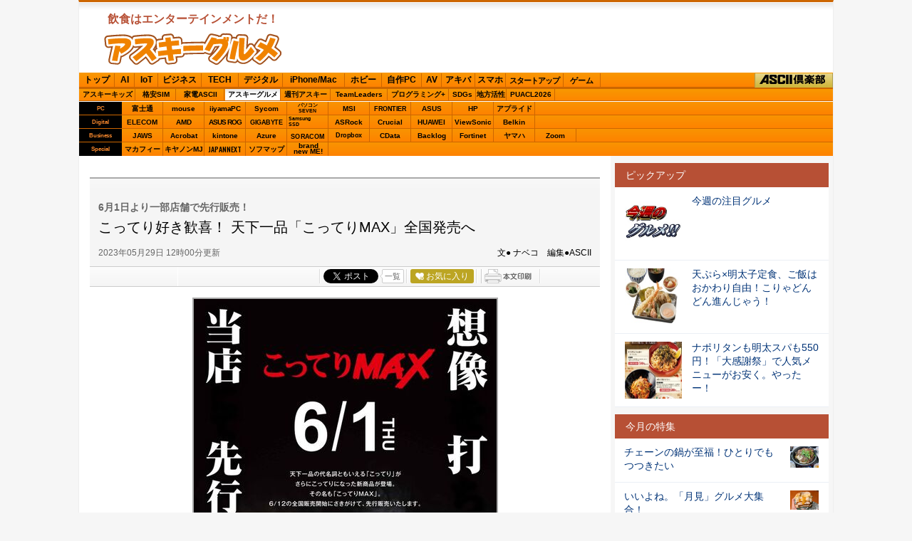

--- FILE ---
content_type: text/html; charset=UTF-8
request_url: https://ascii.jp/elem/000/004/138/4138538/
body_size: 16392
content:
<!DOCTYPE html PUBLIC "-//W3C//DTD XHTML 1.0 Transitional//EN" "http://www.w3.org/TR/xhtml1/DTD/xhtml1-transitional.dtd">
<html xml:lang="ja" lang="ja" xmlns="http://www.w3.org/1999/xhtml">
<head>
<meta http-equiv="Content-Type" content="text/html; charset=UTF-8" />
<meta http-equiv="Content-Script-Type" content="text/javascript" />
<meta http-equiv="Content-Style-Type" content="text/css" />
<script type="text/javascript" src="/js/YougoSearch.js"><!--  No CDATA  --></script>
<script type="text/javascript" src="/js/jquery-1.11.0.min.js"><!--  No CDATA  --></script>
	<script type="text/javascript" src="/assets/js/ads.js?2026010701"></script>
<script type="text/javascript" src="/js/trunk8.js"></script>
<script type="text/javascript" src="/js/jquery.pjax.js"><!--  No CDATA  --></script>
<script type="text/javascript" src="/js/control_3552.js"><!--  No CDATA  --></script>
<link rel="stylesheet" href="/css/1504/jpGourmet.css?2025100801" type="text/css" media="screen,print" />
<link rel="shortcut icon" href="/img/favicon.ico" />
<link rel="apple-touch-icon-precomposed" href="/img/apple-touch-icon.png" />
<link rel="alternate" type="application/rss+xml" title="RSS 2.0" href="http://ascii.jp/cate/331/rss.xml" />
<link href="https://fonts.googleapis.com/css?family=Oswald:500,600&display=swap" rel="stylesheet">
<link rel="stylesheet" href="/assets/css/nav_4.css?1768934256" type="text/css" media="screen,print" />
<link rel="stylesheet" href="/assets/css/batch.css?2023083601" type="text/css" media="screen,print" />
<!-- META Tag -->
<link rel="shortcut icon" href="/img/favicon.ico" />
<link rel="apple-touch-icon-precomposed" href="/img/apple-touch-icon.png" />
<link rel="canonical" href="https://ascii.jp/elem/000/004/138/4138538/" />
<meta name="author" content="ASCII" />
<meta name="referrer" content="unsafe-url" />
<meta name="description" content="天下一品史上最強のラーメン。“こってりよりもこってり”とした「こってりMAX」を6月1日より58店舗にて先行販売を開始します。" />
<meta name="keywords" content="アスキー,ASCII,ASCII.jp,角川アスキー総合研究所" />
<meta name="robots" content="max-image-preview:large" />
<meta name="eid" content="4138538" />
<title>ASCII.jp：こってり好き歓喜！ 天下一品「こってりMAX」全国発売へ</title>
<!-- META Tag -->
<meta name="twitter:card" content="summary_large_image">
<meta name="twitter:site" content="@asciijpeditors">
<meta name="twitter:image" content="https://ascii.jp/img/2023/05/29/3543395/xl/414ea8f8521fefca.jpg?20200122" />
<meta name="twitter:title" content="こってり好き歓喜！ 天下一品「こってりMAX」全国発売へ">
<meta name="twitter:description" content="天下一品史上最強のラーメン。“こってりよりもこってり”とした「こってりMAX」を6月1日より58店舗にて先行販売を開始します。">
<meta property="og:title" content="こってり好き歓喜！ 天下一品「こってりMAX」全国発売へ">
<meta property="og:url" content="https://ascii.jp/elem/000/004/138/4138538/" />
<meta property="og:site_name" content="ASCII.jp" />
<meta property="og:description" content="天下一品史上最強のラーメン。“こってりよりもこってり”とした「こってりMAX」を6月1日より58店舗にて先行販売を開始します。" />
<meta property="og:image" content="https://ascii.jp/img/2023/05/29/3543395/xl/414ea8f8521fefca.jpg?20200122" />
<meta property="fb:app_id" content="1367304336670906" />
<meta property="og:type" content="article" />

<script type="text/javascript" src="https://apis.google.com/js/plusone.js"> {lang: 'ja'} </script>
<script type="text/javascript" src="/js/ViewTypeCtrl.js"></script>
<link rel="stylesheet" href="/css/asclub/fixnav.css" type="text/css" media="screen,print" />

<script type="text/javascript">
function getCookieByKey(key) {
	if(!document.cookie) return null;
	var cookies = document.cookie.split(';');
	if(!cookies || cookies.length===0) return null;
	var uidCookieKey = key;
	var uidValue=null;
	for (var i=0,len=cookies.length;i<len;i++){
		if(cookies[i].indexOf('=')>=0
			&& cookies[i].split('=')[0].trim()===uidCookieKey) {
			uidValue = cookies[i].split('=')[1];
			break;
		}
	}
	return uidValue;
};
function getUserIdUA() {
	return getCookieByKey('_ida_cv_uid') || '(not set)';
};
function isLogin() {
	return getCookieByKey('_ida_uid')? '1':'0';
};
</script>

<!-- Google Tag Manager -->
<script>
var dataLayer = dataLayer || [];
dataLayer.push({
	'Category':'3552',
	'EID':'4138538',
	'Cat':'2023-05-29T12:00:00+09:00,C3552,S26,S34,S361,S3001,S3612,P2,MaxPages1,ESI1238,M0,B3552,CatType1,',
	'OpnDate':'2023-05-29T12:00:00+09:00',
	'Image':'0',
	'ESI':'1238',
	'Mobile':'0',
	'Priority':'2',
	'MaxPages':'1',
	'SubCategory':'S26,S34,S361,S3001,S3612,',
	'BodyStringCount':'0',
	'Image11':'',
	'Image12':'',
	'uid':getUserIdUA(),
	'MemberFlag':isLogin(),
	'Feature':'',
	'BigCategory':'3552',
	'CategoryType':'1',
	'ElapsedDate':'968',
});

<!-- Google Tag Manager -->
(function(w,d,s,l,i){w[l]=w[l]||[];w[l].push({'gtm.start':
new Date().getTime(),event:'gtm.js'});var f=d.getElementsByTagName(s)[0],
j=d.createElement(s),dl=l!='dataLayer'?'&l='+l:'';j.async=true;j.src=
'https://www.googletagmanager.com/gtm.js?id='+i+dl;f.parentNode.insertBefore(j,f);
})(window,document,'script','dataLayer','GTM-MQXGJH2');
<!-- End Google Tag Manager -->
</script>

<!-- Google tag (gtag.js) -->
<script async src="https://www.googletagmanager.com/gtag/js?id=G-1GX3PGVZQ5"></script>
<script>
  window.dataLayer = window.dataLayer || [];
  function gtag(){dataLayer.push(arguments);}
  gtag('js', new Date());

  gtag('config', 'G-1GX3PGVZQ5');
</script>
<!-- End Google Tag Manager -->

<!-- Facebook Pixel Code -->
<script>
!function(f,b,e,v,n,t,s){if(f.fbq)return;n=f.fbq=function(){n.callMethod?
n.callMethod.apply(n,arguments):n.queue.push(arguments)};if(!f._fbq)f._fbq=n;
n.push=n;n.loaded=!0;n.version='2.0';n.queue=[];t=b.createElement(e);t.async=!0;
t.src=v;s=b.getElementsByTagName(e)[0];s.parentNode.insertBefore(t,s)}(window,
document,'script','https://connect.facebook.net/en_US/fbevents.js');
fbq('init', '158458894734194');
fbq('track', 'PageView');
var subcatstr = "(none)";
subcatstr = subcatstr.replace(/S/g, '');
subcatstr = subcatstr.replace(/,$/, '');
var subcat = subcatstr.split(',');
fbq('track', 'ViewContent', {
    content_ids: ["4138538"],
    content_type: "article",
    content_category: "3552",
    subcategories: subcat
});
</script>
<noscript><img height="1" width="1" style="display:none"
src="https://www.facebook.com/tr?id=158458894734194&ev=PageView&noscript=1"
/></noscript>
<!-- DO NOT MODIFY -->
<!-- End Facebook Pixel Code -->

<!-- ad_gam -->
<!-- Ad - ASJ Detail -->
<script async="async" src="https://securepubads.g.doubleclick.net/tag/js/gpt.js"></script>
<script async="async" src="https://micro.rubiconproject.com/prebid/dynamic/16326.js"></script>
<script>
  !function(a9,a,p,s,t,A,g){if(a[a9])return;function q(c,r){a[a9]._Q.push([c,r])}a[a9]={init:function(){q("i",arguments)},fetchBids:function(){q("f",arguments)},setDisplayBids:function(){},targetingKeys:function(){return[]},_Q:[]};A=p.createElement(s);A.async=!0;A.src=t;g=p.getElementsByTagName(s)[0];g.parentNode.insertBefore(A,g)}("apstag",window,document,"script","//c.amazon-adsystem.com/aax2/apstag.js");

  window.googletag = window.googletag || {cmd: []};

  var gptAdSlots = [];
  var headerBiddingSlots = [];
  var nonHeaderBiddingSlots = [];
  //リフレッシュ枠用の定義
  var autoRefreshBiddingSlots = [];
  var autoRefreshApstagSlots = [];

  var pbjs = pbjs || {};
  pbjs.que = pbjs.que || [];

  var failSafeTimeout = 2500;
  var apstag_pubID = '3556';
  var apstag_bidTimeout = 1000;

  googletag.cmd.push(function() {
        gptAdSlots[0] = googletag.defineSlot('/21852659302/asj_all_bb_gam', [[728, 90], [728, 180]], 'asj_all_bb_gam').setCollapseEmptyDiv(true).addService(googletag.pubads());
        gptAdSlots[1] = googletag.defineSlot('/21852659302/asj_all_1r_gam', [[300, 250], [300, 600]], 'asj_all_1r_gam').setCollapseEmptyDiv(true).addService(googletag.pubads());
    gptAdSlots[2] = googletag.defineSlot('/21852659302/asj_all_2r_gam', [[300, 250], [300, 600]], 'asj_all_2r_gam').addService(googletag.pubads());
    gptAdSlots[3] = googletag.defineSlot('/21852659302/asj_all_3r_gam', [[300, 250], [336, 280]], 'asj_all_3r_gam').addService(googletag.pubads());
    gptAdSlots[4] = googletag.defineSlot('/21852659302/asj_all_ol_gam', [728, 90], 'asj_all_ol_gam').addService(googletag.pubads());
    gptAdSlots[5] = googletag.defineSlot('/21852659302/asj_all_text_gam', [[1, 1], 'fluid'], 'asj_all_text_gam').addService(googletag.pubads());

    	headerBiddingSlots.push(gptAdSlots[0]);
        	headerBiddingSlots.push(gptAdSlots[1]);
        	headerBiddingSlots.push(gptAdSlots[2]);
        	headerBiddingSlots.push(gptAdSlots[3]);
        	headerBiddingSlots.push(gptAdSlots[4]);
        
                    nonHeaderBiddingSlots.push(gptAdSlots[5]);
        
    
    autoRefreshBiddingSlots.push(gptAdSlots[4]);

    googletag.pubads().setTargeting('page-template', ['detail']);
    googletag.pubads().setTargeting('page-genre', ['gourmet']);
    googletag.pubads().setTargeting('page-eid', ['4138538']);
    googletag.pubads().enableSingleRequest();
    googletag.pubads().disableInitialLoad();
    googletag.pubads().collapseEmptyDivs();
    googletag.enableServices();

    if (nonHeaderBiddingSlots.length > 0) {
      googletag.pubads().refresh(nonHeaderBiddingSlots);
    }
  });

  apstag.init({
    pubID: apstag_pubID,
    adServer: 'googletag',
    bidTimeout: apstag_bidTimeout
  });

  var apstagSlots = [
	{
		slotID: 'asj_all_bb_gam',
	    sizes: [[728, 90]],
	    slotName: 'asj_all_bb_aps'
	},
    {
	    slotID: 'asj_all_1r_gam',
	    sizes: [[300, 250],[300, 600]],
	    slotName: 'asj_all_1r_aps'
  	},
    {
	    slotID: 'asj_all_2r_gam',
	    sizes: [[300, 250],[300, 600]],
	    slotName: 'asj_all_2r_aps'
  	},
    {
	    slotID: 'asj_all_3r_gam',
	    sizes: [[300, 250],[336, 280]],
	    slotName: 'asj_all_3r_aps'
  	},
    {
	    slotID: 'asj_all_ol_gam',
	    sizes: [[728, 90]],
	    slotName: 'asj_all_ol_aps'
  	},
   ];

  autoRefreshApstagSlots.push({
    slotID: 'asj_all_ol_gam',
    sizes: [[728, 90]],
    slotName: 'asj_all_ol_aps'
  });

    //headerBiddingSlots, apstagSlotsの引数を追加
    function fetchHeaderBids(headerBiddingSlots, apstagSlots) {
      var bidders = ['a9', 'prebid'];
      var requestManager = {
        adserverRequestSent: false
    };

    bidders.forEach(function(bidder) {
      requestManager[bidder] = false;
    })

    function allBiddersBack() {
      var allBiddersBack = bidders
        .map(function(bidder) {return requestManager[bidder]; })
        .filter(function(bool) {return bool;})
        .length === bidders.length;
      return allBiddersBack;
    }

    function headerBidderBack(bidder) {
      if (requestManager.adserverRequestSent === true) {
        return;
      }
      if (bidder === 'a9') {
        googletag.cmd.push(function() {
          apstag.setDisplayBids();
        });
      } else if (bidder === 'prebid') {
      }

      requestManager[bidder] = true;

      if (allBiddersBack()) {
        sendAdserverRequest();
      }
    }

    function sendAdserverRequest() {
      if (requestManager.adserverRequestSent === true) {
        return;
      }
      requestManager.adserverRequestSent = true;
      googletag.cmd.push(function() {
        googletag.pubads().refresh(headerBiddingSlots);
      });
    }

    function requestBids() {
      apstag.fetchBids({
        slots: apstagSlots
      }, function(bids) {
        headerBidderBack('a9');
      });

      googletag.cmd.push(function() {
        pbjs.que.push(function() {
          pbjs.rp.requestBids({
            callback: function (bidResponses) {
              headerBidderBack('prebid');
            },
            gptSlotObjects: headerBiddingSlots
          });
        });
      });
    }

    requestBids();

    window.setTimeout(function() {
        sendAdserverRequest();
    }, failSafeTimeout);
  }
  //headerBiddingSlots, apstagSlotsの引数を追加
  fetchHeaderBids(headerBiddingSlots, apstagSlots);

  //30秒に1回リフレッシュし、最大5回までリフレッシュ可能。
  let adsCounter = 0;
       const adsloop = setInterval(function() {
           adsCounter++;
           fetchHeaderBids(autoRefreshBiddingSlots, autoRefreshApstagSlots);
           if ( adsCounter >= 5 )
               clearInterval(adsloop);
       }, 30000)
</script><!-- /ad_gam -->
<script>
AS_manual_load = true;
</script>

<meta property="fb:app_id" content="1367304336670906" />
</head>
<!--  カテゴリカラー  -->
<body id="gourmet">
<script>
    (function(w,d,j){var t='microAdUniverseTracker';w[t]=w[t]||{};w[t].track=w[t].track||function(){
    (w[t].queue=w[t].queue||[]).push(arguments)};var s=d.createElement('script');s.async=true;s.src=j;
    var fs=d.getElementsByTagName('script')[0];fs.parentNode.insertBefore(s,fs)})
    (window,document,'https://cdn.microad.jp/js/track.js');
    microAdUniverseTracker.track({
    "service_id": 12165
});
</script>
<!-- Google Tag Manager (noscript) -->
<noscript><iframe src="https://www.googletagmanager.com/ns.html?id=GTM-MQXGJH2"
height="0" width="0" style="display:none;visibility:hidden"></iframe></noscript>
<!-- End Google Tag Manager (noscript) -->

<div id="jpWrap">
<p id="forreader"><a href="#mainC">このページの本文へ</a></p>
<!-- ヘッダー -->

<!-- Header -->
<div id="header">
	<div id="logoArea" class="cfx">
		<!-- logo -->
		<div id="jplogo">
			<p>飲食はエンターテインメントだ！</p>
			<div id="logo_gourmet"><a href="https://ascii.jp/gourmet/" title="アスキーグルメ">ASCIIグルメ</a></div>
			<!-- print --><div id="prLogo"><img src="/img/0910/logo_asciijp_print.gif" /></div>
		</div><!-- /jplogo -->

		<!--  728x90バナー  -->
		<div class="adsize728">
<!-- ad_gam -->
<!-- /21852659302/asj_all_bb_gam -->
<div id='asj_all_bb_gam' class='ad_gam' style='min-width: 728px;min-height: 90px'>
  <script>
    googletag.cmd.push(function() { googletag.display('asj_all_bb_gam'); });
  </script>
</div>
<!-- /ad_gam -->

		</div><!-- /adsize728 -->

	</div><!-- /logoArea -->
<!-- メニュー本体 -->
<ul id="main_menu">
    <li id="mm_top" ><a href="/" onclick="javascript:_gaq.push(['_trackEvent', 'jpTopCat', 'click', 'jpTopTab']);">トップ</a></li>
    <li id="mm_ai" ><a href="/ai/" onclick="javascript:_gaq.push(['_trackEvent', 'jpTopCat', 'click', 'jpAITab']);">AI</a></li>
    <li id="mm_iot" ><a href="/iot/" onclick="javascript:_gaq.push(['_trackEvent', 'jpTopCat', 'click', 'jpIotTab']);">IoT</a></li>
    <li id="mm_biz" ><a href="/biz/" onclick="javascript:_gaq.push(['_trackEvent', 'jpTopCat', 'click', 'jpBizTab']);">ビジネス</a></li>
    <li id="mm_tech" ><a href="/tech/" onclick="javascript:_gaq.push(['_trackEvent', 'jpTopCat', 'click', 'jpTechTab']);">TECH</a></li>
    <li id="mm_digital" ><a href="/digital/" onclick="javascript:_gaq.push(['_trackEvent', 'jpTopCat', 'click', 'jpDigitalTab']);">デジタル</a></li>
    <li id="mm_mac" ><a href="/mac/" onclick="javascript:_gaq.push(['_trackEvent', 'jpTopCat', 'click', 'jpMacTab']);">iPhone/Mac</a></li>
    <li id="mm_hobby" ><a href="/hobby/" onclick="javascript:_gaq.push(['_trackEvent', 'jpTopCat', 'click', 'jpHobbyTab']);">ホビー</a></li>
    <li id="mm_pc" ><a href="/pc/" onclick="javascript:_gaq.push(['_trackEvent', 'jpTopCat', 'click', 'jpPcTab']);">自作PC</a></li>
    <li id="mm_av" ><a href="/audiovisual/" onclick="javascript:_gaq.push(['_trackEvent', 'jpTopCat', 'click', 'jpAVTab']);">AV</a></li>
    <li id="mm_akiba" ><a href="/akiba/" onclick="javascript:_gaq.push(['_trackEvent', 'jpTopCat', 'click', 'jpAkibaTab']);">アキバ</a></li>
    <li id="mm_sphone" ><a href="/smartphone/" onclick="javascript:_gaq.push(['_trackEvent', 'jpTopCat', 'click', 'jpSphoneTab']);">スマホ</a></li>
    <li id="mm_startup" ><a href="/startup/" onclick="javascript:_gaq.push(['_trackEvent', 'jpTopCat', 'click', 'jpStartupTab']);">スタートアップ</a></li>
    <li id="mm_games" ><a href="/games/" onclick="javascript:_gaq.push(['_trackEvent', 'jpTopCat', 'click', 'jpGameTab']);">ゲーム</a></li>
    <li id="mm_asciiclub" ><a href="/asciiclub/" onclick="javascript:_gaq.push(['_trackEvent', 'jpTopCat', 'click', 'jpClubTab']);">ASCII倶楽部</a></li>
</ul>

<ul id="sub_menu">
    <li id="sm_kids" ><a href="/kids/" onclick="javascript:_gaq.push(['_trackEvent', 'jpTopCat', 'click', 'jpKidsTab']);">アスキーキッズ</a></li>
    <li id="sm_sim" ><a href="/sim/" onclick="javascript:_gaq.push(['_trackEvent', 'jpTopCat', 'click', 'jpSimTab']);">格安SIM</a></li>
    <li id="sm_kaden" ><a href="/kaden/" onclick="javascript:_gaq.push(['_trackEvent', 'jpTopCat', 'click', 'jpKadenTab']);">家電ASCII</a></li>
    <li id="sm_gourmet"  class="current"><a href="/gourmet/" onclick="javascript:_gaq.push(['_trackEvent', 'jpTopCat', 'click', 'jpGourmetTab']);">アスキーグルメ</a></li>
    <li id="sm_weekly" ><a href="https://weekly.ascii.jp/" onclick="javascript:_gaq.push(['_trackEvent', 'jpTopCat', 'click', 'jpWamTab']);">週刊アスキー</a></li>
    <li id="sm_leaders" ><a href="/teamleaders/" onclick="javascript:_gaq.push(['_trackEvent', 'jpTopCat', 'click', 'jpTeamLeadersTab']);">TeamLeaders</a></li>
    <li id="sm_pg" ><a href="/programming/" onclick="javascript:_gaq.push(['_trackEvent', 'jpTopCat', 'click', 'jpPgplusTab']);">プログラミング+</a></li>
    <li id="sm_sdgs" ><a href="/sdgs/" onclick="javascript:_gaq.push(['_trackEvent', 'jpTopCat', 'click', 'jpsdgsTab']);">SDGs</a></li>
    <li id="sm_area" ><a href="/area/" onclick="javascript:_gaq.push(['_trackEvent', 'jpTopCat', 'click', 'jpareaTab']);">地方活性</a></li>
    <li id="sm_puacl2026" ><a href="/puacl2026/" onclick="javascript:_gaq.push(['_trackEvent', 'jpTopCat', 'click', 'jppuacl2026Tab']);">PUACL2026</a></li>
</ul>

<div id="micro_menu">
    <div class="cateory__container micro-pc">
        <div class="categoryName">PC</div>
        <ul class="micromenu__list">
            <li id="ms_fujitsu" ><a href="/fujitsu/" onclick="javascript:_gaq.push(['_trackEvent', 'jpTopCat', 'click', 'jpFujitsuTab']);">富士通</a></li>
            <li id="ms_mousecomputer" ><a href="/mousecomputer/" onclick="javascript:_gaq.push(['_trackEvent', 'jpTopCat', 'click', 'jpMcjTab']);">mouse</a></li>
            <li id="ms_iiyama_pc" ><a href="/iiyama_pc/" onclick="javascript:_gaq.push(['_trackEvent', 'jpTopCat', 'click', 'jpIiyamaTab']);">iiyamaPC</a></li>
            <li id="ms_sycom" ><a href="/sycom/" onclick="javascript:_gaq.push(['_trackEvent', 'jpTopCat', 'click', 'jpSycomTab']);">Sycom</a></li>
            <li id="ms_pc-seven" ><a href="/pc-seven/" onclick="javascript:_gaq.push(['_trackEvent', 'jpTopCat', 'click', 'jpSevenTab']);">パソコン<br>SEVEN</a></li>
            <li id="ms_msi" ><a href="/msi/" onclick="javascript:_gaq.push(['_trackEvent', 'jpTopCat', 'click', 'jpmsiTab']);">MSI</a></li>
            <li id="ms_frontier" ><a href="/frontier/" onclick="javascript:_gaq.push(['_trackEvent', 'jpTopCat', 'click', 'jpFrontierTab']);">FRONTIER</a></li>
            <li id="ms_asus" ><a href="/asus/" onclick="javascript:_gaq.push(['_trackEvent', 'jpTopCat', 'click', 'jpASUSTab']);">ASUS</a></li>
            <li id="ms_hp" ><a href="/hp/" onclick="javascript:_gaq.push(['_trackEvent', 'jpTopCat', 'click', 'jpHPTab']);">HP</a></li>
            <li id="ms_applied" ><a href="/applied/" onclick="javascript:_gaq.push(['_trackEvent', 'jpTopCat', 'click', 'jpAppliedTab']);">アプライド</a></li>
        </ul>
    </div>

    <div class="cateory__container micro-digital">
        <div class="categoryName">Digital</div>
        <ul class="micromenu__list">
            <li id="ms_elecom" ><a href="/elecom/" onclick="javascript:_gaq.push(['_trackEvent', 'jpTopCat', 'click', 'jpElecomTab']);">ELECOM</a></li>
            <li id="ms_amd" ><a href="/amd/" onclick="javascript:_gaq.push(['_trackEvent', 'jpTopCat', 'click', 'jpAmdTab']);">AMD</a></li>
            <li id="ms_asusrog" ><a href="/asusrog/" onclick="javascript:_gaq.push(['_trackEvent', 'jpTopCat', 'click', 'jpAsusRogTab']);">ASUS ROG</a></li>
            <li id="ms_gigabyte" ><a href="/gigabyte/" onclick="javascript:_gaq.push(['_trackEvent', 'jpTopCat', 'click', 'jpgigabyteTab']);">GIGABYTE</a></li>
            <li id="ms_samsungssd" ><a href="/samsungssd/" onclick="javascript:_gaq.push(['_trackEvent', 'jpTopCat', 'click', 'jpSamsung SSDTab']);">Samsung<br>SSD</a></li>
            <li id="ms_asrock" ><a href="/asrock/" onclick="javascript:_gaq.push(['_trackEvent', 'jpTopCat', 'click', 'jpASRockTab']);">ASRock</a></li>
            <li id="ms_crucial" ><a href="/crucial/" onclick="javascript:_gaq.push(['_trackEvent', 'jpTopCat', 'click', 'jpCrucialTab']);">Crucial</a></li>
            <li id="ms_huawei" ><a href="/huawei/" onclick="javascript:_gaq.push(['_trackEvent', 'jpTopCat', 'click', 'jpHuaweiTab']);">HUAWEI</a></li>
            <li id="ms_viewsonic" ><a href="/viewsonic/" onclick="javascript:_gaq.push(['_trackEvent', 'jpTopCat', 'click', 'jpViewSonicTab']);">ViewSonic</a></li>
            <li id="ms_belkin" ><a href="/belkin/" onclick="javascript:_gaq.push(['_trackEvent', 'jpTopCat', 'click', 'jpBelkinTab']);">Belkin</a></li>
        </ul>
    </div>

    <div class="cateory__container micro-business">
        <div class="categoryName">Business</div>
        <ul class="micromenu__list">
            <li id="ms_jaws" ><a href="/jaws-ug/" onclick="javascript:_gaq.push(['_trackEvent', 'jpTopCat', 'click', 'jpJawsTab']);">JAWS</a></li>
            <li id="ms_acrobat" ><a href="/acrobat/" onclick="javascript:_gaq.push(['_trackEvent', 'jpTopCat', 'click', 'jpAcrobatTab']);">Acrobat</a></li>
            <li id="ms_kintone" ><a href="/kintone/" onclick="javascript:_gaq.push(['_trackEvent', 'jpTopCat', 'click', 'jpKintoneTab']);">kintone</a></li>
            <li id="ms_azure-fixer" ><a href="/azure-fixer/" onclick="javascript:_gaq.push(['_trackEvent', 'jpTopCat', 'click', 'jpFixerTab']);">Azure</a></li>
            <li id="ms_soracom" ><a href="/soracom/" onclick="javascript:_gaq.push(['_trackEvent', 'jpTopCat', 'click', 'jpSORACOMTab']);"><span>SORACOM</span></a></li>
            <li id="ms_dropbox" ><a href="/dropbox/" onclick="javascript:_gaq.push(['_trackEvent', 'jpTopCat', 'click', 'jpDropboxTab']);">Dropbox</a></li>
            <li id="ms_cdata" ><a href="/cdata/" onclick="javascript:_gaq.push(['_trackEvent', 'jpTopCat', 'click', 'jpCDataTab']);">CData</a></li>
            <li id="ms_backlog" ><a href="/backlog/" onclick="javascript:_gaq.push(['_trackEvent', 'jpTopCat', 'click', 'jpBacklogTab']);">Backlog</a></li>
            <li id="ms_fortinet" ><a href="/fortinet/" onclick="javascript:_gaq.push(['_trackEvent', 'jpTopCat', 'click', 'jpFortinetTab']);">Fortinet</a></li>
            <li id="ms_yamaha_network" ><a href="/yamaha_network/" onclick="javascript:_gaq.push(['_trackEvent', 'jpTopCat', 'click', 'jpヤマハTab']);">ヤマハ</a></li>
            <li id="ms_zoom" ><a href="/zoom/" onclick="javascript:_gaq.push(['_trackEvent', 'jpTopCat', 'click', 'jpZoomTab']);">Zoom</a></li>
        </ul>
    </div>

    <div class="cateory__container micro-special">
        <div class="categoryName">Special</div>
        <ul class="micromenu__list">
            <li id="ms_mcafee" ><a href="/mcafee/" onclick="javascript:_gaq.push(['_trackEvent', 'jpTopCat', 'click', 'jpMcafeeTab']);">マカフィー</a></li>
            <li id="ms_canon_its" ><a href="/canon-its/" onclick="javascript:_gaq.push(['_trackEvent', 'jpTopCat', 'click', 'jpキヤノンMJTab']);">キヤノンMJ</a></li>
            <li id="ms_japannext" ><a href="/japannext/" onclick="javascript:_gaq.push(['_trackEvent', 'jpTopCat', 'click', 'jpJAPANNEXTTab']);">JAPANNEXT</a></li>
            <li id="ms_sofmap" ><a href="/sofmap/" onclick="javascript:_gaq.push(['_trackEvent', 'jpTopCat', 'click', 'jpSofmapTab']);">ソフマップ</a></li>
            <li id="ms_brandnewme" ><a href="/brandnewme/" onclick="javascript:_gaq.push(['_trackEvent', 'jpTopCat', 'click', 'jpbrand new ME!Tab']);">brand<br>new ME!</a></li>
        </ul>
    </div>
</div>
<!-- /メニュー本体 -->
</div><!-- /Header -->

<!-- /ヘッダー -->
<!-- メインコンテナ -->
<div id="container">
<!-- メインコンテンツ -->
<div id="mainC">
  <!--  PRテキストメイン  -->
<div class="pickwrap">
	<div class="pickinner">
		<!-- /21852659302/asj_all_text_gam -->
<div id='asj_all_text_gam'>
	<script>
	  googletag.cmd.push(function() { googletag.display('asj_all_text_gam'); });
	</script>
</div>
	</div>
</div>	<link rel="stylesheet" href="/css/0910/jpGeneral.css?2025090401" type="text/css" />
	<link rel="stylesheet" href="/css/0910/jpArt.css?2021012901" type="text/css" />
<link rel="stylesheet" href="https://use.fontawesome.com/releases/v5.7.1/css/all.css" integrity="sha384-fnmOCqbTlWIlj8LyTjo7mOUStjsKC4pOpQbqyi7RrhN7udi9RwhKkMHpvLbHG9Sr" crossorigin="anonymous" />

<script type="text/javascript" src="/js/printArt.js?202011021043"></script>

<!--ページャー-->
<!--ページャー-->

<!--連載時のヘッダー-->
<div id="articleHead">

<!--詳細ページの特集連載タイトル-->

<!--詳細ページの特集連載タイトル-->

    <p class="subtitle">6月1日より一部店舗で先行販売！</p>
    <h1>こってり好き歓喜！ 天下一品「こってりMAX」全国発売へ</h1>
    <div class="artdata">
      <p class="date">2023年05月29日 12時00分更新</p>
      <p class="author">文● ナベコ　編集●ASCII</p>
 		     </div>
    				<div class="sbmV3">
					<ul>
						<li>
							<a href="http://b.hatena.ne.jp/entry/s/ascii.jp/elem/000/004/138/4138538/" class="hatena-bookmark-button" data-hatena-bookmark-layout="basic-counter" title="この記事をはてなブックマークに追加"><img src="https://b.st-hatena.com/images/entry-button/button-only@2x.png" alt="この記事をはてなブックマークに追加" width="20" height="20" style="border: none;" /></a>
							<script type="text/javascript" src="https://b.st-hatena.com/js/bookmark_button.js" charset="utf-8" async="async"></script>
						</li>

						<li class="fb">
							<div id="fb-root"></div>
							<script>(function(d, s, id) {var js, fjs = d.getElementsByTagName(s)[0];if (d.getElementById(id)) return;js = d.createElement(s); js.id = id;js.src = "//connect.facebook.net/ja_JP/sdk.js#xfbml=1&version=v2.8";fjs.parentNode.insertBefore(js, fjs);}(document, 'script', 'facebook-jssdk'));</script>
							<div class="fb-share-button" data-href="https://ascii.jp/elem/000/004/138/4138538/" data-layout="button_count" data-size="small" data-mobile-iframe="true">
								<a class="fb-xfbml-parse-ignore" target="_blank" href="https://www.facebook.com/sharer/sharer.php?u=https://ascii.jp/elem/000/004/138/4138538//&amp;src=sdkpreparse">シェア</a>
							</div>
						</li>

						<li class="twi">
							<a href="https://twitter.com/share" class="twitter-share-button" data-url="https://ascii.jp/elem/000/004/138/4138538/" data-text="こってり好き歓喜！ 天下一品「こってりMAX」全国発売へ" data-hashtags="" data-count="horizontal" data-lang="ja" data-via="">ツイートする</a><script>!function(d,s,id){var js,fjs=d.getElementsByTagName(s)[0],p=/^http:/.test(d.location)?'http':'https';if(!d.getElementById(id)){js=d.createElement(s);js.id=id;js.src=p+'://platform.twitter.com/widgets.js';fjs.parentNode.insertBefore(js,fjs);}}(document, 'script', 'twitter-wjs');</script>
							<div class="arrow_box"><a href="https://twitter.com/search?q=ascii.jp/elem/000/004/138/4138538/" target="_blank">一覧</a></div>
						</li>

						<li class="plus1"><div class="g-plusone" data-size="medium" data-count="true" href="https://ascii.jp/elem/000/004/138/4138538/"></div></li>

						<li>
							<div id="ascii-clipping"></div>
							<script>(function(o,t,l,u,s,p) {s=o.createElement(t);p=o.getElementsByTagName(t)[0];s.async=1;s.src=((/(?:^|;\s*)as_domain=([^;]*)/.exec(o.cookie)||[])[1]||(l.protocol+'//'+l.host))+u;p.parentNode.insertBefore(s,p)}(document,'script',location,'/asciiclub_files/clip/js/clipping.js'));</script>
						</li>

						<li><a href="javascript:void(0);" onclick="artPrint()" id="artPrint"><img src="/img/btn_printart.gif" title="本文印刷" alt="本文印刷" /></a></li>
					</ul>
				</div></div>
<!--ヘッダーここまで-->

<!--連載のリスト-->
<div id="contents_detail" class="">
<!--  画像が1つの場合  -->
<div class="photo single"><a href="/elem/000/003/543/3543385/img.html" id="eid3543385" name="eid3543385"><img alt="" src="https://ascii.jp/img/2023/05/29/3543385/l/c09b90ca8013001d.jpg" title="" width="596" /></a>
<p class="caption"></p>

<p class="copyright"></p>
</div>

<p>　中華そば専門チェーン店「天下一品」は、“こってりよりもこってり”とした「こってりMAX」を6月1日より58店舗にて先行販売を開始します。全店販売は6月12日から。販売価格は未定。</p>

<p>　天下一品史上最強のラーメンだそうです!!</p>

<h2>一部店舗で販売されていた“こってりよりもこってり”が全国へ</h2>
<!--  画像が1つの場合  -->

<div class="photo single"><a href="/elem/000/003/543/3543396/img.html" id="eid3543396" name="eid3543396"><img alt="" src="https://ascii.jp/img/2023/05/29/3543396/l/ca2b5273d625833d.jpg" title="" width="596" /></a>

<p class="caption">「こってりMAX」（価格は未定）</p>

<p class="copyright"></p>
</div>

<p>　天下一品の代名詞ともいえる「こってり」が、さらにこってりになった新商品。その名も「こってりMAX」。どうやら、“こってりよりもこってり”をキャッチフレーズに一部店舗で販売されていた「絶品MAX」が名前を改めた商品だそう。堂々の全国発売です。</p>
<!--  画像が1つの場合  -->

<div class="photo single"><a href="/elem/000/003/543/3543397/img.html" id="eid3543397" name="eid3543397"><img alt="" src="https://ascii.jp/img/2023/05/29/3543397/l/193dc7a9ff416d78.png" title="" width="596" /></a>

<p class="caption">こってりよりもこってりってどういうこと</p>

<p class="copyright"></p>
</div>

<p>　最大の魅力は、なんといってもスープの「こってり感」だそうで。こってりラーメンよりもさらにこってり感が増したスープが特徴。天下一品ファンであれば虜になること間違いなしとうたいます。</p>

<p>　うおお。こってりに浸りたいぞ&hellip;&hellip;。</p>

<p>　先行販売はの店舗は以下です。6月12日には全店で販売されるので、近くの店舗が先行販売の対象ではなくてもご安心を。</p>

<p>【先行販売店舗】<br />
＜東京都＞ 高円寺店・中野店<br />
＜埼玉県＞ 三郷店<br />
＜京都府＞ 西院店屋台・今出川店・五条桂店Reboot・1号線下鳥羽店・久御山店<br />
＜滋賀県＞ 御殿浜店・唐崎店・膳所店・堅田店・豊郷店<br />
＜鳥取県＞ 米子店・湖山店<br />
＜島根県＞ 学園通り店・出雲店<br />
＜岡山県＞ 岡山大供店・岡山西川原店・岡山洲崎店・倉敷インター店<br />
＜広島県＞ 中筋店・府中店・東雲店・海田店・新天地店・楽々園店・福山光南店・呉広店・西条店<br />
＜山口県＞ 湯田温泉店・周南店・長府店<br />
＜徳島県＞ 徳島店<br />
＜香川県＞ 丸亀店・屋島店・ライオン通店・高松駅前店・六条店・丸亀おいしい広場店・高松西インター店・観音寺店<br />
＜愛媛県＞ 土居田店・新居浜店・四国中央店<br />
＜高知県＞ 高知インター店<br />
＜福岡県＞ 博多駅前店・筑紫野店・イオンタウン黒崎店<br />
＜熊本県＞ 南高江店・健軍店<br />
＜大分県＞ 光吉インター店<br />
＜鹿児島県＞ 天文館店・宇宿店<br />
＜沖縄県＞ 浦添店・小禄店・北谷店・宮古島店</p>

<div class="relatedarticle">
<p class="headname">■関連サイト</p>

<ul>
	<li><a href="https://www.tenkaippin.co.jp/">天下一品</a></li>
</ul>
</div>

<hr /><!--skip start-->
<p><strong><a href="http://ascii.jp/gourmet/">■「アスキーグルメ」やってます</a></strong></p>

<p>　アスキーでは楽しいグルメ情報を配信しています。新発売のグルメネタ、オトクなキャンペーン、食いしんぼ記者の食レポなどなど。<a href="http://ascii.jp/gourmet/">コチラのページ</a>にグルメ記事がまとまっています。ぜひ見てくださいね！</p>

<blockquote class="twitter-tweet">
<p dir="ltr" lang="ja">アスキーグルメの公式Twitter始めました<a href="https://t.co/MXrBXKpslk">https://t.co/MXrBXKpslk</a><a href="https://t.co/zzNmqjwNfS">https://t.co/zzNmqjwNfS</a>のグルメタブの情報を集中して発信していきます<br />
どうぞよろしくおねがいします☺️</p>
&mdash; アスキーグルメ (@ascii_gourmet) <a href="https://twitter.com/ascii_gourmet/status/1328563111264075776?ref_src=twsrc%5Etfw">November 17, 2020</a></blockquote>
<script async src="https://platform.twitter.com/widgets.js" charset="utf-8"></script>

<p>　ご意見、要望、ネタ提供などはアスキーグルメ公式Twitterまで<br />
<a href="https://twitter.com/ascii_gourmet">アスキーグルメ (@ascii_gourmet)</a></p>
<!--skip end-->
</div>
<a id="limitstart"><!-- No CDATA --></a>
<a id="limitend"><!-- No CDATA --></a>
<meta name="eid" content="4138538" />



			<!-- Tweet -->
		<p class="twitBtn"><a href="https://twitter.com/share" class="twitter-share-button" data-url="https://ascii.jp/elem/000/004/138/4138538/" data-text="こってり好き歓喜！ 天下一品「こってりMAX」全国発売へ" data-hashtags="" data-count="none" data-lang="ja" data-via="" data-size="large">ツイートする</a><script>!function(d,s,id){var js,fjs=d.getElementsByTagName(s)[0],p=/^http:/.test(d.location)?'http':'https';if(!d.getElementById(id)){js=d.createElement(s);js.id=id;js.src=p+'://platform.twitter.com/widgets.js';fjs.parentNode.insertBefore(js,fjs);}}(document, 'script', 'twitter-wjs');</script></p>
<!-- / Tweet -->						<p class="returnCat"><a href="/gourmet/">カテゴリートップへ</a></p>
			
<!-- アフィリエイト対応ここから -->
<!-- アフィリエイト対応ここまで -->

			<div class="imgphoto"><img id="EndOfTxt2" src="/img/blank.gif" /></div><div id="ulCommentWidget" style="clear:both;"></div>
<div id="artAds">
		<!-- ad_gam -->
<!-- /21852659302/asj_all_3r_gam -->
<div id='asj_all_3r_gam' class='ad_gam'>
  <script>
    googletag.cmd.push(function() { googletag.display('asj_all_3r_gam'); });
  </script>
</div>
		<!-- /ad_gam -->
</div>


			<!--  連載記事一覧  -->

			<!--  関連記事  -->
			<h5 class="related">この記事の編集者は以下の記事をオススメしています</h5>
			<ul class="artsCont">
				<li class="cf">
					<div class="txtComp">
						<h4>
							<p class="batch_gourmet" >グルメ</p>							<a href="/elem/000/004/138/4138462/">日高屋「チゲ味噌ラーメン」カップ麺 日向坂46・齊藤京子さんが目印の“ゆるい”味</a></h4>
					</div>
				</li>
				<li class="cf">
					<div class="txtComp">
						<h4>
							<p class="batch_gourmet" >グルメ</p>							<a href="/elem/000/004/138/4138431/">ロゼワイン酵母で作ったスピリッツがキレイ！ アルコール分30％、焼酎製法の「NANAIRO-七色-」</a></h4>
					</div>
				</li>
				<li class="cf">
					<div class="txtComp">
						<h4>
							<p class="batch_gourmet" >グルメ</p>							<a href="/elem/000/004/138/4138545/">実は30種も…… ファミチキ新フレーバーはニンニクがきいた「旨塩だれ」</a></h4>
					</div>
				</li>
				<li class="cf">
					<div class="txtComp">
						<h4>
							<p class="batch_gourmet" >グルメ</p>							<a href="/elem/000/004/138/4138820/">セブンの「スープだけ温めるつけ麺」の良いところ／惜しいところ</a></h4>
					</div>
				</li>
			</ul>
			
<div class="adrect">
	<!-- ad_gam -->
	<!-- /21852659302/asj_all_3r_gam -->
<div id='asj_all_3r_gam' class='ad_gam'>
  <script>
    googletag.cmd.push(function() { googletag.display('asj_all_3r_gam'); });
  </script>
</div>
	<!-- /ad_gam -->
</div>

			
  <link rel="stylesheet" href="/css/1504/jpGourmetArt.css?20250404" type="text/css" />
</div>
</div>
<!--  /container  -->
<!-- サイドメニュー -->
<div id="sideR">
		<!-- ad_gam -->
<!-- /21852659302/asj_all_1r_gam -->
<div id='asj_all_1r_gam' class='ad_gam' style='min-width: 300px;min-height: 250px'>
  <script>
    googletag.cmd.push(function() { googletag.display('asj_all_1r_gam'); });
  </script>
</div>
<!-- /ad_gam -->

<div id="pickupAD" class="containerR" onclick="_gaq.push(['_trackEvent', 'asciijptop', 'click', 'TopRightPickup', 1, true]);">
	<div class="elemHead"><h5>ピックアップ</h5></div>
	<ul>
		<li onclick="_gaq.push(['_trackEvent', 'asciijptop', 'click','TopRightPickup1', 1, true]);">
			<p class="fl">
				<a href="/serialarticles/1622738/?pickup=1">
					<img src="https://ascii.jp/img/2018/01/26/1518233/s/635f4b6af7acdaee.jpg" alt="今週の注目グルメ" title="今週の注目グルメ" width="80" height="80" />
				</a>
			</p>
			<h4><a href="/serialarticles/1622738/?pickup=1">今週の注目グルメ</a></h4>
		</li>
		<li onclick="_gaq.push(['_trackEvent', 'asciijptop', 'click','TopRightPickup1', 2, true]);">
			<p class="fl">
				<a href="/elem/000/004/365/4365772/?pickup=2">
					<img src="https://ascii.jp/img/2026/01/14/4401430/s/cb930fdaceb440fd.jpg" alt="天ぷら×明太子定食、ご飯はおかわり自由！こりゃどんどん進んじゃう！" title="天ぷら×明太子定食、ご飯はおかわり自由！こりゃどんどん進んじゃう！" width="80" height="80" />
				</a>
			</p>
			<h4><a href="/elem/000/004/365/4365772/?pickup=2">天ぷら×明太子定食、ご飯はおかわり自由！こりゃどんどん進んじゃう！</a></h4>
		</li>
		<li onclick="_gaq.push(['_trackEvent', 'asciijptop', 'click','TopRightPickup1', 3, true]);">
			<p class="fl">
				<a href="/elem/000/004/366/4366462/?pickup=3">
					<img src="https://ascii.jp/img/2026/01/16/4402393/s/69cbdeba380c316e.jpg" alt="ナポリタンも明太スパも550円！「大感謝祭」で人気メニューがお安く。やったー！" title="ナポリタンも明太スパも550円！「大感謝祭」で人気メニューがお安く。やったー！" width="80" height="80" />
				</a>
			</p>
			<h4><a href="/elem/000/004/366/4366462/?pickup=3">ナポリタンも明太スパも550円！「大感謝祭」で人気メニューがお安く。やったー！</a></h4>
		</li>
	</ul>
</div>

<!--  今月の特集  -->
<div id="serialLst" class="containerR frm">
	<div class="elemHead">
		<h5>
			今月の特集
		</h5>
	</div>
	<ul>
		<li>
			<p class="fr"><a href="/featuredarticles/3001259/"><img src="https://ascii.jp/img/2025/11/06/4368509/s/f9d156aa7a3d15b6.jpg" alt="チェーンの鍋が至福！ひとりでもつつきたい" title="チェーンの鍋が至福！ひとりでもつつきたい" width="40" /></a></p>
			<p></p>
			<h6><a href="/featuredarticles/3001259/" title="チェーンの鍋が至福！ひとりでもつつきたい">チェーンの鍋が至福！ひとりでもつつきたい</a></h6>
		</li>
		<li>
			<p class="fr"><a href="/featuredarticles/3001236/"><img src="https://ascii.jp/img/2025/08/21/4310279/s/798bf886b4682f72.jpg" alt="いいよね。「月見」グルメ大集合！" title="いいよね。「月見」グルメ大集合！" width="40" /></a></p>
			<p></p>
			<h6><a href="/featuredarticles/3001236/" title="いいよね。「月見」グルメ大集合！">いいよね。「月見」グルメ大集合！</a></h6>
		</li>
	</ul>
</div>

<div class="contR_list"><div class="elemHead">
<h5>もぐもぐ動画配信中！</h5>
</div></div>
<div style="margin:0 auto 10px;width:300px;">
<!--  ↓プレイヤー↓  -->
<iframe width="300" height="169" src="https://www.youtube.com/embed/videoseries?list=PLZRpVgG187CtJXDJYzyBl-GhS25OfZE1_" frameborder="0" allow="autoplay; encrypted-media" allowfullscreen=""><!-- No CDATA --></iframe>
</div>
<div class="sBox search">
<!--  Google CSE Search Box Begins   -->
<form action="https://ascii.jp/search/" id="searchbox_000153901679569912450:ohmbwc6twoq">
<input type="hidden" name="cx" value="000153901679569912450:ohmbwc6twoq" />
<input type="hidden" name="cof" value="FORID:11" />
<span>記事を探す</span>
<input class="txtBoxSize" type="text" name="q" size="20" />
<input class="btnBoxSize" type="submit" name="sa" value="検索" />
</form>
<script type="text/javascript" src="https://www.google.com/coop/cse/brand?form=searchbox_000153901679569912450%3Aohmbwc6twoq&#38;lang=ja"><!-- No CDATA --></script>
<!--  Google CSE Search Box Ends  -->
</div>
<div class="contR_list">
<div class="elemHead">
<h5>アスキーグルメ　キャンペーン情報</h5>
</div>
<ul>
<li>
<a href="/elem/000/004/366/4366761/">
<span class="sumb_img fl">
<img src="https://ascii.jp/img/2026/01/20/4404293/s/8614d081ace08ec1.jpg" alt="コロッケが50％増！お値段そのまま「増量」商品がズラリ！ニューデイズで本日スタート" title="コロッケが50％増！お値段そのまま「増量」商品がズラリ！ニューデイズで本日スタート" width="40" height="40" />
</span>
<div class="sumb_txt">
<p class="batch_gourmet" >グルメ</p><h6>コロッケが50％増！お値段そのまま「増量」商品がズラリ！ニューデイズで本日スタート</h6></div>
</a>
</li>
<li>
<a href="/elem/000/004/367/4367027/">
<span class="sumb_img fl">
<img src="https://ascii.jp/img/2026/01/19/4403773/s/f88cdbb09bf3705e.jpg" alt="「え、春菊!?」でもうまい。ドムドムの春菊かき揚げバーガーが再び" title="「え、春菊!?」でもうまい。ドムドムの春菊かき揚げバーガーが再び" width="40" height="40" />
</span>
<div class="sumb_txt">
<p class="batch_gourmet" >グルメ</p><h6>「え、春菊!?」でもうまい。ドムドムの春菊かき揚げバーガーが再び</h6></div>
</a>
</li>
<li>
<a href="/elem/000/004/367/4367018/">
<span class="sumb_img fl">
<img src="https://ascii.jp/img/2026/01/19/4403739/s/fe8e5bad6b3f2d6a.jpg" alt="マクドナルド「M→L」無料でサイズアップ！ 5日間限定「ひるまック」の好評キャンペーン再び" title="マクドナルド「M→L」無料でサイズアップ！ 5日間限定「ひるまック」の好評キャンペーン再び" width="40" height="40" />
</span>
<div class="sumb_txt">
<p class="batch_gourmet" >グルメ</p><h6>マクドナルド「M→L」無料でサイズアップ！ 5日間限定「ひるまック」の好評キャンペーン再び</h6></div>
</a>
</li>
</ul>
</div>

<!-- ad_gam -->
<!-- /21852659302/asj_all_2r_gam -->
<div id='asj_all_2r_gam' class='ad_gam'>
  <script>
    googletag.cmd.push(function() { googletag.display('asj_all_2r_gam'); });
  </script>
</div>
<!-- /ad_gam -->

<!--  Twitter  -->
<div class="contR_list">
	<a class="twitter-timeline" data-lang="ja" data-width="300" data-height="500" data-theme="light" data-link-color="#751224" href="https://twitter.com/ascii_gourmet?ref_src=twsrc%5Etfw">Tweets by ascii_gourmet</a> <script async src="https://platform.twitter.com/widgets.js" charset="utf-8"></script>
</div>

<div class="sBox">
<div class="link"><a href="https://twitter.com/ascii_gourmet/" target="_blank">グルメ情報お寄せください</a></div>
</div>

<!--  アスキーグルメ 最新連載・特集一覧  -->
<div id="serialLst" class="containerR frm">
<div class="elemHead"><h5>
アスキーグルメ 最新連載・特集一覧
</h5></div>
<ul>
<li>
<p class="fr"><a href="/serialarticles/3001266/"><img src="https://ascii.jp/img/2026/01/20/4404581/s/2d4011df60edd4a6.jpg" alt="糖質ゼロと飲みごたえを両立！ パーフェクトサントリービールがAmazonタイムセールに登場" title="糖質ゼロと飲みごたえを両立！ パーフェクトサントリービールがAmazonタイムセールに登場" width="40" /></a></p>
<p>アスキーグルメ ナベコ厳選 Amazonお勧めお酒情報</p>
<h6><a href="/serialarticles/3001266/" title="糖質ゼロと飲みごたえを両立！ パーフェクトサントリービールがAmazonタイムセールに登場">糖質ゼロと飲みごたえを両立！ パーフェクトサントリービールがAmazonタイムセールに登場</a></h6>
</li>
<li>
<p class="fr"><a href="/serialarticles/1622738/"><img src="https://ascii.jp/img/2026/01/19/4404112/s/51342a9edd547680.jpg" alt="【今週】マクドナルド史上初「きのこの山・たけのこの里」コラボ！ 贅沢「牡蠣とじ丼」発売など" title="【今週】マクドナルド史上初「きのこの山・たけのこの里」コラボ！ 贅沢「牡蠣とじ丼」発売など" width="40" /></a></p>
<p>今週の注目グルメ</p>
<h6><a href="/serialarticles/1622738/" title="【今週】マクドナルド史上初「きのこの山・たけのこの里」コラボ！ 贅沢「牡蠣とじ丼」発売など">【今週】マクドナルド史上初「きのこの山・たけのこの里」コラボ！ 贅沢「牡蠣とじ丼」発売など</a></h6>
</li>
<li>
<p class="fr"><a href="/serialarticles/1055006/"><img src="https://ascii.jp/img/2026/01/16/4402846/s/5d9b816db5fec08f.jpg" alt="セブンにチーズまみれな「焼きカルボナーラ」！トロトロ～リ、伸びてびっくり！" title="セブンにチーズまみれな「焼きカルボナーラ」！トロトロ～リ、伸びてびっくり！" width="40" /></a></p>
<p>肉食ナベコの「なんでも食べてみる」</p>
<h6><a href="/serialarticles/1055006/" title="セブンにチーズまみれな「焼きカルボナーラ」！トロトロ～リ、伸びてびっくり！">セブンにチーズまみれな「焼きカルボナーラ」！トロトロ～リ、伸びてびっくり！</a></h6>
</li>
<li>
<p class="fr"><a href="/featuredarticles/3001259/"><img src="https://ascii.jp/img/2025/12/19/4390439/s/b43fee1a29cc33f5.jpg" alt="バーミヤンのガチ旨「麻辣湯」がひとり鍋に！アツアツでいいね！" title="バーミヤンのガチ旨「麻辣湯」がひとり鍋に！アツアツでいいね！" width="40" /></a></p>
<p>チェーンの鍋が至福！ひとりでもつつきたい</p>
<h6><a href="/featuredarticles/3001259/" title="バーミヤンのガチ旨「麻辣湯」がひとり鍋に！アツアツでいいね！">バーミヤンのガチ旨「麻辣湯」がひとり鍋に！アツアツでいいね！</a></h6>
</li>
<li>
<p class="fr"><a href="/serialarticles/3001052/"><img src="https://ascii.jp/img/2025/12/05/4383064/s/0b3fbee303634594.png" alt="日清食品さん、ごめんなさい。自分は「完全メシ 謎肉丼」を“完全メシじゃありませんでした〜！”というドッキリだと思っています" title="日清食品さん、ごめんなさい。自分は「完全メシ 謎肉丼」を“完全メシじゃありませんでした〜！”というドッキリだと思っています" width="40" /></a></p>
<p>モーダル小嶋の「これを食べたくなったので」</p>
<h6><a href="/serialarticles/3001052/" title="日清食品さん、ごめんなさい。自分は「完全メシ 謎肉丼」を“完全メシじゃありませんでした〜！”というドッキリだと思っています">日清食品さん、ごめんなさい。自分は「完全メシ 謎肉丼」を“完全メシじゃありませんでした〜！”というドッキリだと思っています</a></h6>
</li>
<li>
<p class="fr"><a href="/featuredarticles/3001236/"><img src="https://ascii.jp/img/2025/10/01/4330062/s/c45602a46beeeeb5.jpg" alt="玉子3つの迫力！吉野家の「月見牛とじ丼」はまったりした旨みがごちそう" title="玉子3つの迫力！吉野家の「月見牛とじ丼」はまったりした旨みがごちそう" width="40" /></a></p>
<p>いいよね。「月見」グルメ大集合！</p>
<h6><a href="/featuredarticles/3001236/" title="玉子3つの迫力！吉野家の「月見牛とじ丼」はまったりした旨みがごちそう">玉子3つの迫力！吉野家の「月見牛とじ丼」はまったりした旨みがごちそう</a></h6>
</li>
<li>
<p class="fr"><a href="/serialarticles/3001053/"><img src="https://ascii.jp/img/2025/08/28/4313734/s/e7957a9dced540bc.png" alt="“普通においしい”カップ麺ってこれなのかも 「カップヌードル 魚豚」あなどれない味" title="“普通においしい”カップ麺ってこれなのかも 「カップヌードル 魚豚」あなどれない味" width="40" /></a></p>
<p>モーダル小嶋の「そうだ、ラーメンにしよう」</p>
<h6><a href="/serialarticles/3001053/" title="“普通においしい”カップ麺ってこれなのかも 「カップヌードル 魚豚」あなどれない味">“普通においしい”カップ麺ってこれなのかも 「カップヌードル 魚豚」あなどれない味</a></h6>
</li>
<li>
<p class="fr"><a href="/featuredarticles/3001234/"><img src="https://ascii.jp/img/2025/08/12/4306932/s/7b3dd4cd3e509638.jpg" alt="スシローで「しゃり玉」だけ買えるって知ってた？" title="スシローで「しゃり玉」だけ買えるって知ってた？" width="40" /></a></p>
<p>安くてうまい寿司が食べたい</p>
<h6><a href="/featuredarticles/3001234/" title="スシローで「しゃり玉」だけ買えるって知ってた？">スシローで「しゃり玉」だけ買えるって知ってた？</a></h6>
</li>
<li>
<p class="fr"><a href="/featuredarticles/3001229/"><img src="https://ascii.jp/img/2025/07/18/4296156/s/b6de9b168c246053.jpg" alt="話題の「うな丼バーガー」を食べた。予想以上にちゃんとうまい【ロッテリア・ゼッテリア】" title="話題の「うな丼バーガー」を食べた。予想以上にちゃんとうまい【ロッテリア・ゼッテリア】" width="40" /></a></p>
<p>俺たちの「うなぎ」2025年！</p>
<h6><a href="/featuredarticles/3001229/" title="話題の「うな丼バーガー」を食べた。予想以上にちゃんとうまい【ロッテリア・ゼッテリア】">話題の「うな丼バーガー」を食べた。予想以上にちゃんとうまい【ロッテリア・ゼッテリア】</a></h6>
</li>
</ul>
</div>

<!-- ad_ydn -->
<div class="ad_ydn">
  <script async src="https://yads.c.yimg.jp/js/yads-async.js"></script>
  <div id="yads55798_313547">
  </div>
  <script>
  (function (window) {
    window.YJ_YADS = window.YJ_YADS || { tasks: [] };
    window.YJ_YADS.tasks.push(
      {
        yads_ad_ds: '55798_313547',
        yads_parent_element: 'yads55798_313547'
      }
    );
  })(window);
  </script>
</div>
<!-- /ad_ydn -->

</div>


<!-- フッター -->

<div id="footer">

	<ul class="catIndex">
		<li><a href="/" target="_top">TOP</a></li>
		<li><a href="/ai/" target="_top">AI</a></li>
		<li><a href="/iot/" target="_top">IoT</a></li>
		<li><a href="/biz/" target="_top">ビジネス</a></li>
		<li><a href="/tech/" target="_top">TECH</a></li>
		<li><a href="/digital/" target="_top">デジタル</a></li>
		<li><a href="/mac/" target="_top">iPhone/Mac</a></li>
		<li><a href="/hobby/" target="_top">ホビー</a></li>
		<li><a href="/pc/" target="_top">自作PC</a></li>
		<li><a href="/audiovisual/" target="_top">AV</a></li>
		<li><a href="/akiba/" target="_top">アキバ</a></li>
		<li><a href="/smartphone/" target="_top">スマホ</a></li>
		<li><a href="/startup/" target="_top">スタートアップ</a></li>
		<li><a href="/games/" target="_top">ゲーム</a></li>
		<li class="endcat"><a href="/asciiclub/" target="_top">ASCII倶楽部</a></li>
	</ul>
	<ul class="catIndex">
		<li><a href="/fujitsu/" target="_top">富士通</a></li>
		<li><a href="/mousecomputer/" target="_top">mouse</a></li>
		<li><a href="/mcafee/" target="_top">マカフィー</a></li>
		<li><a href="/elecom/" target="_top">ELECOM</a></li>
		<li><a href="/iiyama_pc/" target="_top">iiyama PC</a></li>
		<li><a href="/amd/" target="_top">AMD</a></li>
		<li><a href="/sycom/" target="_top">Sycom</a></li>
		<li><a href="/asusrog/" target="_top">ASUS ROG</a></li>
		<li><a href="/pc-seven/" target="_top">パソコンSEVEN</a></li>
		<li><a href="/hp/" target="_top">HP</a></li>
		<li class="endcat"><a href="/applied/" target="_top">アプライド</a></li>
	</ul>
	<ul class="catIndex">
		<li><a href="/huawei/" target="_top">HUAWEI</a></li>
		<li><a href="/jaws-ug/" target="_top">JAWS-UG</a></li>
		<li><a href="/kintone/" target="_top">kintone</a></li>
		<li><a href="/acrobat/" target="_top">Acrobat</a></li>
		<li><a href="/canon-its/" target="_top">キヤノンMJ</a></li>
		<li><a href="/azure-fixer/" target="_top">Azure</a></li>
		<li><a href="/belkin/" target="_top">Belkin</a></li>
		<li><a href="/yamaha_network/" target="_top">ヤマハ</a></li>
		<li class="endcat"><a href="/zoom/" target="_top">Zoom</a></li>
	</ul>
	<ul class="catIndex">
		<li><a href="/frontier/"   target="_top">FRONTIER</a></li>
		<li><a href="/msi/"   target="_top">MSI</a></li>
		<li><a href="/gigabyte/"   target="_top">GIGABYTE</a></li>
		<li><a href="/viewsonic/" target="_top">ViewSonic</a></li>
		<li><a href="/sofmap/" target="_top">ソフマップ</a></li>
		<li class="endcat"><a href="/brandnewme/" target="_top">brand new ME!</a></li>
	</ul>
	<ul class="catIndex">
		<li><a href="/samsungssd/" target="_top">Samsung SSD</a></li>
		<li><a href="/asrock/"   target="_top">ASRock</a></li>
    	<li><a href="/crucial/" target="_top">Crucial</a></li>
		<li><a href="/soracom/" target="_top">SORACOM</a></li>
		<li><a href="/dropbox/" target="_top">Dropbox</a></li>
		<li><a href="/cdata/" target="_top">CData</a></li>
		<li><a href="/backlog/" target="_top">Backlog</a></li>
		<li><a href="/fortinet/" target="_top">Fortinet</a></li>
		<li><a href="/asus/" target="_top">ASUS</a></li>
		<li class="endcat"><a href="/japannext/" target="_top">JAPANNEXT</a></li>
	</ul>

	<ul class="catIndex">
		<li><a href="/kids/" target="_top">アスキーキッズ</a></li>
		<li><a href="/sim/" target="_top">格安SIM</a></li>
		<li><a href="/kaden/" target="_top">家電ASCII</a></li>
		<li><a href="/gourmet/" target="_top">アスキーグルメ</a></li>
		<li><a href="/teamleaders/" target="_top">Team Leaders</a></li>
		<li><a href="/programming/" target="_top">プログラミング＋</a></li>
		<li><a href="/area/" target="_top">地方活性</a></li>
		<li><a href="/sdgs/" target="_top">SDGs</a></li>
		<li class="endcat"><a href="/puacl2026/" target="_top">PUACL2026</a></li>
	</ul>
	<ul class="catIndex">
		<li><a href="/dailytopics/" target="_top">今日の必読記事</a></li>
		<li><a href="https://weekly.ascii.jp/" target="_blank" rel="noopener">週刊アスキー</a></li>
		<li><a href="https://yougo.ascii.jp/" target="_top">デジタル用語辞典</a></li>
		<li><a href="https://mobileascii.jp/" target="_blank" rel="noopener">mobileASCII</a></li>
		<li class="endcat"><a href="https://www.technologyreview.jp/" target="_blank" rel="noopener">MITテクノロジーレビュー</a></li>
	</ul>

	<ul class="catIndex">
		<li><a href="https://ramen.walkerplus.com/" target="_blank" rel="noopener">ラーメンWalker</a></li>
		<li><a href="https://lovewalker.jp/" target="_blank" rel="noopener">エリアLOVEWalker</a></li>
		<li><a href="https://lovewalker.jp/yokohama/" target="_blank" rel="noopener">横浜LOVEWalker</a></li>
		<li><a href="https://lovewalker.jp/nishi-shinjuku/" target="_blank" rel="noopener">西新宿LOVEWalker</a></li>
		<li><a href="https://lovewalker.jp/yakei/" target="_blank" rel="noopener">夜景LOVEWalker</a></li>
		<li><a href="https://lovewalker.jp/kyushu/" target="_blank" rel="noopener">九州LOVEWalker</a></li>
		<li><a href="https://lovewalker.jp/marunouchi/" target="_blank" rel="noopener">丸の内LOVEWalker</a></li>
		<li class="endcat"><a href="https://lovewalker.jp/sengoku/" target="_blank" rel="noopener">戦国LOVEWalker</a></li>
	</ul>

	<ul id="footMenu">
		<li><a href="/info/site_policy.html">サイトポリシー</a></li>
		<li><a href="https://www.lab-kadokawa.com/privacy/" target="_blank">プライバシーポリシー</a></li>
		<li><a href="https://www.lab-kadokawa.com/" target="_blank">運営会社</a></li>
		<li><a href="/support/" target="_blank">お問い合わせ</a></li>
		<li><a href="https://mediaguide.kadokawa.co.jp/media/?id=97" target="_blank">広告掲載</a></li>
	</ul>
	<!--<p class="notation">本ページはアフィリエイトプログラムによる収益を得ています。</p>-->
	<address>&copy; KADOKAWA ASCII Research Laboratories, Inc. 2026</address>

	<p id="media" style="display:none">表示形式:&nbsp;PC&nbsp;&frasl;&nbsp;<a href="#" onclick="chgViewTypeSP();">スマホ</a></p>
	<!-- ad_gam -->
	<!-- /21852659302/asj_all_ol_gam -->
<div id='asj_all_ol_gam' class='ad_gam'>
  <script>
    googletag.cmd.push(function() { googletag.display('asj_all_ol_gam'); });
  </script>
</div>
	<!-- /ad_gam -->
	</div>
<!-- /footer -->

<style>
	.amz-is-active{
		    display:block;
	}
	.amz-no-active{
		    display:none;
	}
	@media print {
	  .fixnav {
	    display: none !important;
	  }
	}
</style>

<script type="text/javascript">
jQuery(window).on('load', function() {
  $.when(
  $(function(){
      //ログイン状態によって表示を変える
      jQuery('.logined_hidden').hideByCookie();
      jQuery('.logined_visible').hideByCookie({'hide':false});
  })
  ).done(setTimeout(function () {

  		if ($('#amaznav').length > 0) {
	    	if($('#fxn').hasClass('fixnav') && $('#fxn').hasClass('showing')){
						$('#amaznav').removeClass('amz-is-active');
						$('#amaznav').addClass('amz-no-active');
				}else{
						$('#amaznav').removeClass('amz-no-active');
						$('#amaznav').addClass('amz-is-active');

						$(window).on('scroll touchmove', function(){ //スクロール中に判断する
								$('#amaznav').stop(); //アニメーションしている場合、アニメーションを強制停止
								$('#amaznav').css('display', 'none').delay(500).fadeIn('fast');
								//スクロール中は非表示にして、500ミリ秒遅らせて再び表示
						});
				}
		  }

  }, 3000));
});
</script>
<div id="fxn" class="fixnav">
	<ul class="fixnav_list">
		<li class="fixnav_item-fav"><a href="https://id.ascii.jp/clip/"><i class="fixnav_ico-fav"></i>お気に入り一覧</a></li>
		<li class="fixnav_item-mypage"><a href="https://id.ascii.jp/"><i class="fixnav_ico-personal"></i>マイページ</a></li>
	</ul>
</div>

<div id="amaznav" class="amz-no-active" style="position: fixed; right: 0; bottom: 150px;">
	<!----- 【ASCII.JP】右下ポップアップバナー① ----->
	<div class="advertisement sid_c6fc4f90fe30d8916a1ed322cfea01dd2227debdd68965f5d521d2eef3c26050"></div>
</div>


<!-- /.fixnav -->

<script type="text/javascript" src="/js/asclub/ascii.floatingmenu.js"></script>
<script type="text/javascript" src="/js/asclub/ascii.hideByCookie.js"></script>
<script>
if (window.name != "printWin") {
  jQuery(function($) {
    $(window).on('resize load', function() {
      // フローティングメニュー
      $('.fixnav').flatingMenu();

      // フローティングメニューをログインしていれば表示
      $('.fixnav').hideByCookie({'hide':false});
    });
  });
}
</script>
</div>
</div><!--  /jpWrap  -->
<script><!-- No CDATA --></script>
<script type="text/javascript">
<!-- 
//行数丸め
jQuery(document).ready(function($){
$('#backnumber .backNumRight ul li').trunk8({
	lines: 1
});
$('#backnumber .backNumLeft ul li').trunk8({
	lines: 1
});
});
// -->
</script>

</body>
</html>


--- FILE ---
content_type: text/html; charset=utf-8
request_url: https://accounts.google.com/o/oauth2/postmessageRelay?parent=https%3A%2F%2Fascii.jp&jsh=m%3B%2F_%2Fscs%2Fabc-static%2F_%2Fjs%2Fk%3Dgapi.lb.en.2kN9-TZiXrM.O%2Fd%3D1%2Frs%3DAHpOoo_B4hu0FeWRuWHfxnZ3V0WubwN7Qw%2Fm%3D__features__
body_size: 161
content:
<!DOCTYPE html><html><head><title></title><meta http-equiv="content-type" content="text/html; charset=utf-8"><meta http-equiv="X-UA-Compatible" content="IE=edge"><meta name="viewport" content="width=device-width, initial-scale=1, minimum-scale=1, maximum-scale=1, user-scalable=0"><script src='https://ssl.gstatic.com/accounts/o/2580342461-postmessagerelay.js' nonce="Dwb8n7A8kiVXGB5EtO93Ow"></script></head><body><script type="text/javascript" src="https://apis.google.com/js/rpc:shindig_random.js?onload=init" nonce="Dwb8n7A8kiVXGB5EtO93Ow"></script></body></html>

--- FILE ---
content_type: text/html; charset=utf-8
request_url: https://www.google.com/recaptcha/api2/aframe
body_size: 165
content:
<!DOCTYPE HTML><html><head><meta http-equiv="content-type" content="text/html; charset=UTF-8"></head><body><script nonce="K1OmeDhHwZTm_DWbstpviw">/** Anti-fraud and anti-abuse applications only. See google.com/recaptcha */ try{var clients={'sodar':'https://pagead2.googlesyndication.com/pagead/sodar?'};window.addEventListener("message",function(a){try{if(a.source===window.parent){var b=JSON.parse(a.data);var c=clients[b['id']];if(c){var d=document.createElement('img');d.src=c+b['params']+'&rc='+(localStorage.getItem("rc::a")?sessionStorage.getItem("rc::b"):"");window.document.body.appendChild(d);sessionStorage.setItem("rc::e",parseInt(sessionStorage.getItem("rc::e")||0)+1);localStorage.setItem("rc::h",'1768934265789');}}}catch(b){}});window.parent.postMessage("_grecaptcha_ready", "*");}catch(b){}</script></body></html>

--- FILE ---
content_type: text/css
request_url: https://ascii.jp/css/1504/jpGourmet.css?201910101700
body_size: 3805
content:
@charset "utf-8";
/*--------------------------------------------------
	   General Setting CSS for Web2
						Last Modified 2017.06.20
			Author:m-shiota
				  :
			File Name:jpGourmet.css
--------------------------------------------------*/
/* import files ----------------------------------*/
@import "../../css/0910/jpGeneral.css?2024062001";

/*------------------------------------------------*/

/*Font-size --------------------------------------------------------------------------------------
77% = 10px	85% = 11px	92% = 12px	100% = 13px	107% = 14px	114% = 15px	122% = 16px	129% = 17px
136% = 18px	144% = 19px	152% = 20px	159% = 21px	167% = 22px 174% = 23px	182% = 24px	189% = 25px
-------------------------------------------------------------------------------------------------*/

#gourmet #jpWrap {
	background: transparent;
}
#gourmet #jpWrap #container {
	overflow:hidden;
}

#gourmet #jpWrap #mainC {
	width:100%;
	padding:0;
}

#gourmet #jpWrap #mainC,
#gourmet #jpWrap #sideR{
	font-family:'Hiragino Kaku Gothic ProN',Meiryo, sans-serif;
	color:#b75035;
}

#gourmet #jpWrap a:link, #gourmet #jpWrap a:visited {
	color: #17408a;
	text-decoration: none;
}
#gourmet #jpWrap #container a:hover {
	color: #17408a;
	text-decoration: underline;
}

#gourmet #jpWrap #sideR a:hover {
	color: #17408a;
	text-decoration: underline;
}

h1, h2, h3, h4, h5, h6 { font-weight: normal; font-size: 100%; line-height: 1.4em; }

ul, ol {
	margin:0;
}

a img {vertical-align: bottom;}

#mainC dt,#mainC dd{font-size: 100%;}

/* float --------------------------------------------------------------------*/
.fl{float:left;}
.fr{float:right;}

#jpWrap #mainC ul.serLst li:after,
.headline_content:after,
.carrousel_books_content:after,
#nav_webPro:after,
.sumb:after,
.box_gourmet_wrap:after,
ul.box_sns:after,
.clearfix:after	{ visibility: hidden; display: block; font-size: 0; content: " "; clear: both; height: 0; }

* html #jpWrap #mainC ul.serLst li,
* html .headline_content,
* html .carrousel_books_content,
* html #nav_webPro,
* html .sumb,
* html .box_gourmet_wrap,
* html ul.box_sns,
* html .clearfix { zoom: 1; } /* IE6 */

*:first-child+html #jpWrap #mainC ul.serLst li,
*:first-child+html .headline_content,
*:first-child+html .carrousel_books_content,
*:first-child+html #nav_webPro,
*:first-child+html .sumb,
*:first-child+html .box_gourmet_wrap,
*:first-child+html ul.box_sns,
*:first-child+html .clearfix { zoom: 1; } /* IE7 */


.sumb{overflow: hidden; _zoom: 1; }
.sumb .sumb_txt{overflow: hidden; _zoom: 1; }
.sumb_img img{vertical-align: bottom;}

/* header --------------------------------------------------------------------*/

#gourmet #jpWrap #header #jplogo{
	width:280px;
	position: relative;
	padding:14px 0 0 20px;
}

#gourmet #jpWrap #header #jplogo div#logo_gourmet{
	background:transparent url(../../img/0910/gourmet/logo.png) no-repeat scroll left top;
	width: 280px; height: 66px;
	margin: 0;
	padding: 0;

}
#gourmet #jpWrap #header #jplogo div#logo_gourmet a{
	height: 0;
	overflow: hidden;
	padding: 66px 0 0;
	width: 280px;
	display: block;
}


#gourmet #jpWrap #header #jplogo p{
	font-family:'Hiragino Kaku Gothic ProN',Meiryo, sans-serif;
	font-size:120%;
	text-align:center;
	clear:both;
	margin:0;
	color: #b75035;
	font-weight: bold;
}


#gourmet #jpWrap #header .adsize728 {
	margin: 10px 10px 0 auto;
	float:right;
	width:728px;
}


/* mainC --------------------------------------------------------------------*/


#gourmet #jpWrap .contTitle{
	background:#ccd1d9;
	height: 30px;
	margin: 0;
	overflow: hidden;
	font-size: 92%;
	position: relative;
	clear: both;
}

#gourmet #jpWrap .contTitle h3{
	color: #333333;
	font-size:100%;
	font-weight: normal;
	margin:0;
	padding: 8px 10px 0 30px;
	width:600px;
}

#gourmet #jpWrap .contTitle a.toArc{
	display:block;
	height:20px;
	padding:10px 20px 0 10px;
	position: absolute;
	right:15px; top:0;
	background:#dce0e5 url(../../img/0910/gourmet/linkArrow.png) no-repeat scroll right 12px;
	line-height:100%;
}



/* headline */

#headline{
	background:#f5f7fa;
	margin: 0 auto 20px auto;
	overflow:hidden;
	width:712px;height:400px;
	position:relative;
	border-radius: 5px;
}



#headline .headline_content a .inner{
	position: absolute;
	left:0; bottom:0;
	display:block;
	width: 100%;
	line-height: 100%;
	padding:10px 0;
	z-index:200;
}

#headline .headline_content a .inner p,
#headline .headline_content a .inner h1{	margin: 0 30px;color:#fff;}
#headline .headline_content a .inner h1{ font-size:152%;}
#headline .headline_content a .inner p.subTitle{ font-size:100%;margin-bottom:5px;}

#headline .headline_content a:hover .inner h1,
#headline .headline_content a:hover .inner p.subTitle{
	text-decoration: underline;
	color:#fff;
}

#headline .headline_content .innerTmb{
	max-width: 712px;
	max-height: 400px;
	overflow: hidden;
}

#headline .headline_content a .innerTmb img{
-webkit-transition: 0.3s ease-in-out;
-moz-transition: 0.3s ease-in-out;
-o-transition: 0.3s ease-in-out;
transition: 0.5s;
}

#headline .headline_content a:hover .innerTmb img{
-moz-transform: scale(1.1,1.1);
-webkit-transform: scale(1.1,1.1);
-o-transform: scale(1.1,1.1);
-ms-transform: scale(1.1,1.1);

}




/* nav */
#gourmet #jpWrap #tabMenu{margin:0;}

#gourmet #jpWrap table#nav_webPro {
	margin: 0 auto;
	width:714px;
	border-collapse: separate;
	border-spacing: 2px;
}

#gourmet #jpWrap table#nav_webPro tr {
    display: flex;
    justify-content: space-between;
    flex-wrap: wrap;
}

#gourmet #jpWrap table#nav_webPro td {
	width:24%;
	height:30px;
	text-align:center;
}

#gourmet #jpWrap table#nav_webPro td a {
	background:#e4e2e0;
	display:block;
	height:30px;
	line-height: 30px;
	padding: 0;
	margin: 0;
	font-weight: bold;
	font-size: 20px;
    border-radius: 3px;
	box-shadow: 0px 4px 5px -3px rgba(0,0,0,0.5);
}

#gourmet #jpWrap table#nav_webPro td.all.active a,
#gourmet #jpWrap table#nav_webPro td.all a:hover{
	background-color:#b75035;
}
#gourmet #jpWrap table#nav_webPro td.all a{
	color:#b75035;
}
#gourmet #jpWrap table#nav_webPro td.report.active a,
#gourmet #jpWrap table#nav_webPro td.report a:hover{
	background-color:#359c46;
}
#gourmet #jpWrap table#nav_webPro td.report a{
	color:#359c46;
}
#gourmet #jpWrap table#nav_webPro td.gourmetnews.active a,
#gourmet #jpWrap table#nav_webPro td.gourmetnews a:hover{
	background-color:#ee8407;
}
#gourmet #jpWrap table#nav_webPro td.gourmetnews a{
	color:#ee8407;
}
#gourmet #jpWrap table#nav_webPro td.sake.active a,
#gourmet #jpWrap table#nav_webPro td.sake a:hover{
	background-color:#1870c3;
}
#gourmet #jpWrap table#nav_webPro td.sake a{
	color:#1870c3;
}
#gourmet #jpWrap table#nav_webPro td.active a,
#gourmet #jpWrap table#nav_webPro td.all a:hover,
#gourmet #jpWrap table#nav_webPro td.report a:hover,
#gourmet #jpWrap table#nav_webPro td.gourmetnews a:hover,
#gourmet #jpWrap table#nav_webPro td.sake a:hover{		color:#fff;}

#gourmet #jpWrap table#nav_webPro td a:hover,
#gourmet #jpWrap table#nav_webPro td.active a{
	text-decoration:none;
}

/* box_gourmet */

#gourmet #jpWrap .box_gourmet_wrap{
	padding:0;
	margin:0 0 -10px 0;
}

#gourmet #jpWrap .box_gourmet{
	width:346px;height:340px;
	position: relative;
	margin:10px 0 20px 17px;
	padding:0 0 25px;
	border:1px solid #e0dcd7;
	border-radius: 5px;
	float:left;
	overflow: hidden; _zoom: 1;
}

#gourmet #jpWrap .box_gourmet a img,
#gourmet #jpWrap .inner img {border:none !important;}

#gourmet #jpWrap .box_gourmet p {margin:0;}

#gourmet #jpWrap .box_gourmet .icon_new{
	position: absolute;
	right:0; top:0;
	z-index: 10;
}

#gourmet #jpWrap .box_gourmet a:hover {
	text-decoration: none !important;
 }

#gourmet #jpWrap .box_gourmet .box_image{
	width:346px; height:183px;
	position: relative;
	overflow:hidden;
}
#gourmet #jpWrap .box_gourmet .inner{
	position: absolute;
	left:0; bottom:0;
	padding:10px 15px;
	width:316px;
}

#gourmet #jpWrap .box_gourmet a .box_image img{
-webkit-transition: 0.3s ease-in-out;
-moz-transition: 0.3s ease-in-out;
-o-transition: 0.3s ease-in-out;
transition: 0.5s;
}

#gourmet #jpWrap .box_gourmet a:hover .box_image img{
-moz-transform: scale(1.1,1.1);
-webkit-transform: scale(1.1,1.1);
-o-transform: scale(1.1,1.1);
-ms-transform: scale(1.1,1.1);

}





#gourmet #jpWrap .box_gourmet .inner p,
#gourmet #jpWrap .box_gourmet .inner h1,
#gourmet #jpWrap .box_gourmet .subCat{
	color:#fff;
}

#gourmet #jpWrap .box_gourmet a{
	display:block;
	line-height: 100%;
}

#gourmet #jpWrap .box_gourmet a:hover{
	background:#f7f4f1;
}

#gourmet #jpWrap .box_gourmet a p.subTitle{
	color: #b75035;
	font-size:77%;
	padding:10px 20px 0;
	margin-bottom:-5px;
}


#gourmet #jpWrap .box_gourmet a h1{
	color: #1c1f24;
	font-size:144%;
	font-weight: bold;
	padding:10px 20px;
}

#gourmet #jpWrap .box_gourmet a p.artTxt{
	color:#646c77;
	font-size:96%;
	padding:0 20px;
	height:110px;
}

#gourmet #jpWrap .box_gourmet a:hover p.subTitle,
#gourmet #jpWrap .box_gourmet a:hover h1,
#gourmet #jpWrap .box_gourmet a:hover p.artTxt{
	color:#b75035;
	text-decoration: none;
}

#gourmet #jpWrap .box_gourmet .subCat{
	position: absolute;
	left:0; top:0;
	font-size:90%;
	padding:5px 10px;
	z-index: 201;
	border-bottom-right-radius: 5px;
}


/* サブカテcolor */
#gourmet #jpWrap .subCat,
#gourmet #jpWrap .inner 				{	background: linear-gradient(-45deg, rgba(235, 209, 38, .7), rgba(244, 47, 144, .7));}
#gourmet #jpWrap .report .subCat,
#gourmet #jpWrap .report .inner 	{	background: linear-gradient(-45deg, rgba(220, 227, 91, .8), rgba(53, 156, 70, .8));}

#gourmet #jpWrap .gourmetnews .subCat,
#gourmet #jpWrap .gourmetnews .inner 		{	background: linear-gradient(-45deg, rgba(241, 178, 7, .8), rgba(230, 112, 40, .8));}

#gourmet #jpWrap .sake .subCat,
#gourmet #jpWrap .sake .inner 	{	background: linear-gradient(-45deg, rgba(46, 224, 255, .8), rgba(24, 112, 195, .8));}



/* boxその他 */

/*
#gourmet #jpWrap #ittrend,
#gourmet #jpWrap #snstrend				{	border:1px solid #fff; font-size:92%; }
#gourmet #jpWrap #ittrend h3,
#gourmet #jpWrap #snstrend h3 			{
	height:24px;
	color:#fff;
	padding:10px 0 0 15px ;
	font-size: 14px;
	line-height:114%;
	overflow:hidden;
	position:relative;
}

#gourmet #jpWrap #ittrend h3 a.toArc{
	display:block;
	height:24px;
	padding:10px 20px 0 10px;
	position: absolute;
	right:0; top:0;
	background:#e4e2e0 url(../../img/0910/gourmet/linkArrow.png) no-repeat scroll right 13px;
	color: #b75035;
	line-height:100%;
}

#gourmet #jpWrap #ittrend h3 a:hover{text-decoration:underline;}

#gourmet #jpWrap #ittrend ul,
#gourmet #jpWrap #snstrend ul {margin-bottom:-25px;}

#gourmet #jpWrap #ittrend ul li a:hover,
#gourmet #jpWrap #snstrend ul li a:hover {	text-decoration:underline; background:#ebeff5;}

#gourmet #jpWrap #ittrend ul li a h2,
#gourmet #jpWrap #snstrend ul li a h2 {font-size:114%; line-height: 1.3em; font-weight: bold;}

#gourmet #jpWrap #ittrend h3 {	background:#b75035;}
#gourmet #jpWrap #ittrend ul li 		{}
#gourmet #jpWrap #ittrend ul li a {
	background:transparent url(../../img/0910/gourmet/linkArrow.png) no-repeat scroll 2px 15px;
	padding:10px 15px;
}
#gourmet #jpWrap #ittrend ul li a:hover {	background:#f7f4f1 url(../../img/0910/gourmet/linkArrow.png) no-repeat scroll 2px 15px;}



#gourmet #jpWrap #snstrend h3 			{	background:#ed145b;	}
#gourmet #jpWrap #snstrend ul li 		{	padding:0;	margin:10px 0 20px 0;}
#gourmet #jpWrap #snstrend ul li a.sumb { display:block; width:346px; margin:0 0 0 0; padding:5px 0;}
#gourmet #jpWrap #snstrend ul li a h2 	{padding:0 5px;}
#gourmet #jpWrap #snstrend ul li .spec {
	width:346px; height:15px;
	position: relative;
	overflow:hidden;
	background:#ebeff5;
}
#gourmet #jpWrap #snstrend ul li .spec .subCat {	padding:2px 5px; height:14px;}
#gourmet #jpWrap #snstrend ul li .spec .point{
	font-size:77%;
	background:transparent url(../../img/0910/gourmet/star_b.png) no-repeat scroll right 2px;
	display:block;
	text-align:right;
	height:14px;
	margin:0 5px 0 auto;
	padding:3px 12px 0 5px;
	color:#17408a;
}
*/

/* バナー712 */
#gourmet #jpWrap #mainC .ban712{
	margin: 20px auto;
	text-align: center;
}

#gourmet #jpWrap #mainC .ban712 img{border:none 0 !important;}

/* PRテキスト1 */
#gourmet #jpWrap #mainC .pickwrap 					{	border:none;    margin: 0 0 20px;}
#gourmet #jpWrap #mainC .pickwrap .pickinner 		{    padding: 0;}
#gourmet #jpWrap #mainC .pickwrap .pickinner p 	{	margin:0 20px;}
/* 15011 追加 */
#gourmet #jpWrap #mainC .pickwrap .pickinner .ad_frame > div { height: auto !important; }



/* backNum */
#gourmet .backNum{
	margin: 20px 0;
	display: table;
	table-layout:fixed;
	width:100%;
}

#gourmet .backNum .backNumLeft,
#gourmet .backNum .backNumRight{
	display:table-cell;
	vertical-align: top;
	width: 50%;
}

#gourmet .backNum .backNumLeft{
	border-right: 1px solid #fff;
}
#gourmet .backNum .backNumRight{
	border-left: 1px solid #fff;
}

#gourmet .backNum h5{
	background:#e4e2e0;
	color:#333;
	font-size: 14px;
	line-height: 114%;
	font-weight: normal;
	height: 24px;
	margin: 0;
	overflow: hidden;
}

#gourmet .backNum ul li {
	background:transparent url(../../img/0910/gourmet/linkArrow.png) no-repeat scroll 2px 15px;
	padding:5px 15px;
}
#gourmet .backNum ul li:hover {	background:#f7f4f1 url(../../img/0910/gourmet/linkArrow.png) no-repeat scroll 2px 15px;}

#gourmet .backNum .backNumLeft h5,
#gourmet .backNum .backNumLeft ul{
	padding: 10px 20px 0 30px;
}
#gourmet .backNum .backNumRight h5,
#gourmet .backNum .backNumRight ul{
	padding: 10px 30px 0 20px;
}



/* arcMonthIndex */
#gourmet .arcMonthIndex h5 {
	background:#e4e2e0;
	color:#333;
	font-size: 14px;
	line-height: 114%;
	font-weight: normal;
	height: 24px;
	margin: 0;
	overflow: hidden;
	padding: 10px 10px 0 30px;
}
#gourmet .arcMonthIndex .yearBox {
	background-color: #fff;
	border:none;
	border-bottom: 1px solid #ebeff5;
	margin: 0;
	padding: 0 30px;
}


#gourmet .arcMonthIndex h6 {
	background: none;
	border: medium none;
	margin: 0;
	padding: 10px 10px 0 0;
	font-size:85%;
	color:#b75035;
}

#gourmet #jpWrap .arcMonthIndex li {
	margin: 0;
}

#gourmet #jpWrap .arcMonthIndex li a{
	display:block;
	padding:8px 10px;
	background:#fff;
}

#gourmet #jpWrap .arcMonthIndex li a:hover{
	background:#f7f4f1;
}

/* archives */
#gourmet #jpWrap #mainC .archives h3 {
	color: #292929;
	font-size: 152%;
	font-weight:normal;
	margin:10px 0 0;
	border:none;
	padding-left:30px;
	}

#gourmet #jpWrap #mainC .archives h4{
	font-weight:normal;
	background:#ebeff5;
	border:none;
	padding: 8px 10px 0 30px;
	height: 22px;
}

#gourmet #jpWrap #mainC .archives ul{margin-left:20px;}



/* sideR --------------------------------------------------------------------*/

#gourmet #sideR .sBox {
	border: none;
	margin: 10px 6px;
	padding: 0;
}

#gourmet #sideR .search{
	text-align: center;
}

#gourmet #sideR .containerR,
#gourmet #sideR .contR_list {
	background-color: #fff;
	border: none;
	margin: 0px 6px 10px 6px;
	padding: 0;
}

#gourmet #sideR .adrect img,
#gourmet #sideR .sideTop img {vertical-align: bottom;}

#gourmet #sideR li{ vertical-align: bottom;}

#gourmet #sideR .containerR p,
#gourmet #sideR .contR_list p{	color:#646c77;}
#gourmet #sideR .elemHead a.toArc {
	background:#e4e2e0 url(../../img/0910/gourmet/linkArrow.png) no-repeat scroll right 14px ;
	display: block;
	height: 24px;
	font-size: 14px;
	line-height: 100%;
	padding: 10px 20px 0 10px;
	position: absolute;
	right: 0;
	top: 0;
}


#gourmet #sideR .elemHead {
	background: #b75035;
	height: 34px;
	margin: 0;
	padding:0;
	overflow: hidden;
	font-size: 92%;
	position: relative;
}

#gourmet #sideR .elemHead h5,
#gourmet #sideR .elemHead h5 a{
	font-weight:normal;
	color:#fff !important;
	line-height:100%;
}

#gourmet #sideR .elemHead h5{	height: 24px;	padding: 10px 0 0 15px;	font-size:14px; }


#gourmet #sideR .containerR ul,
#gourmet #sideR .contR_list ul {    margin: 0;}

#gourmet #sideR .containerR ul li {
	border-bottom: 1px solid #ebeff5;
	margin: 0;
	padding: 10px 13px;
	overflow: hidden; _zoom: 1;
}

#gourmet #sideR .containerR ul li .txt{	overflow: hidden; _zoom: 1;}

#gourmet #sideR #serialLst li h6, #gourmet #sideR #pickupAD li h4 {    font-size: 108%;    margin-bottom:3px;}
#gourmet #sideR #serialLst li p, #gourmet #sideR #pickupAD li p {    font-size: 92%;    font-weight:normal;    color:#646c77;}

#gourmet #sideR #serialLst p, #gourmet #sideR .subTitle {    margin: 0;}

#gourmet #sideR #serialLst .fl a,
#gourmet #sideR #pickupAD .fl a,
#gourmet #sideR #serialLst .fr a,
#gourmet #sideR #pickupAD .fr a{    border: none;    display: block;}

#gourmet #sideR #serialLst .fl a, #gourmet #sideR #pickupAD .fl a {	margin: 0 13px 0 0;}
#gourmet #sideR #serialLst .fr a, #gourmet #sideR #pickupAD .fr a {	margin: 0 0 0 13px;}

.m20 	{   margin: 0 20px;}

#gourmet #sideR .contR_list ul li {
	border-bottom: 1px solid #ebeff5;
	margin: 0;
	padding: 0;
	 _zoom: 1;
}

#gourmet #sideR .contR_list ul li a{
	display:block;
	margin: 0;
	padding: 10px 13px;
	width:274px;
	color: #17408a !important;
}

#gourmet #jpWrap #sideR .contR_list ul li a:hover{	background:#f7f4f1; text-decoration: none !important;}
#gourmet #sideR .contR_list ul li a .sumb_img{	margin-right:13px;}
#gourmet #sideR .contR_list ul li a .sumb_txt h6{    font-size: 107%;    margin-bottom:3px;}
#gourmet #sideR .contR_list ul li a .sumb_txt p {	font-size: 92%;    color:#646c77;}


.uiHeader h3{
	font-weight: normal ;
	font-size: 14px ;
}

#gourmet #sideR .link{
	margin: 5px 0;
	display: block;
	overflow: hidden; _zoom: 1;
	border: 2px solid #fff;
	box-shadow:0px 0px 0px 1px #b75035;
}

#gourmet #sideR .link a{
	background: #f08200;
	position: relative;
	display: block;
	padding: 10px 15px;
	color: #fff !important;
	font-size: 130%;
	transition: all .3s;
}

#gourmet #sideR .link a::after {
	position: absolute;
	top: 50%;
	right: .5em;
	content: '';
	margin-top: -5px;
	border: 7px solid transparent;
	border-top-width: 5px;
	border-bottom-width: 5px;
	border-left-color: #fff;
	transition: all .3s;
}


#gourmet #sideR .link a:hover::after {
	right: -.05em;
}


